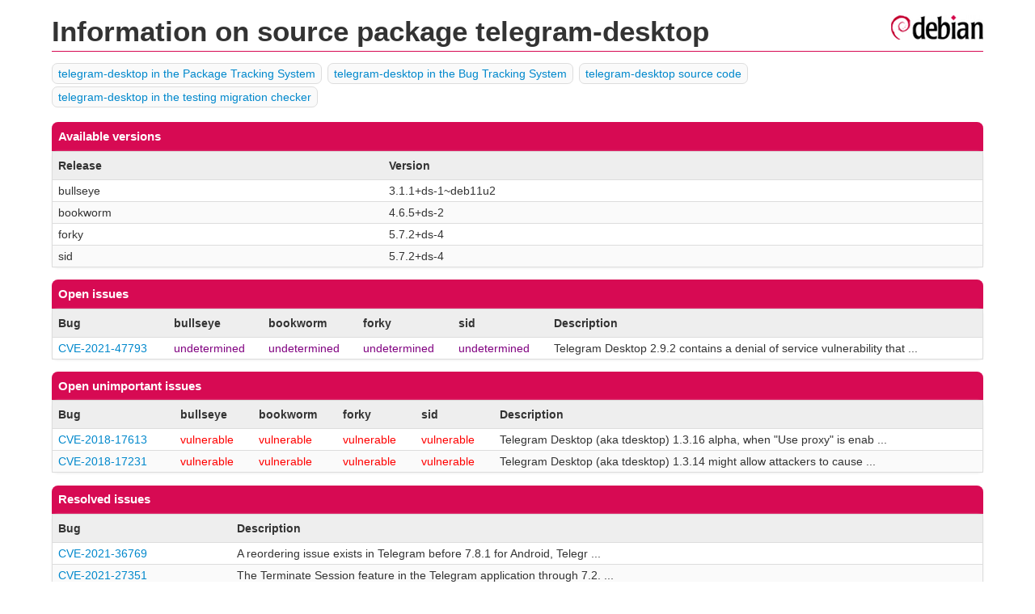

--- FILE ---
content_type: text/html; charset=UTF-8
request_url: https://security-tracker.debian.org/tracker/source-package/telegram-desktop
body_size: 984
content:
<!DOCTYPE html>
<html><head><link type="text/css" rel="stylesheet" href="/tracker/style.css"> </link><script type="text/javascript" src="/tracker/script.js"> </script><title>Information on source package telegram-desktop</title></head><body><header><h1>Information on source package telegram-desktop</h1></header><ul><li><a href="https://tracker.debian.org/pkg/telegram-desktop">telegram-desktop in the Package Tracking System</a></li><li><a href="https://bugs.debian.org/cgi-bin/pkgreport.cgi?pkg=telegram-desktop">telegram-desktop in the Bug Tracking System</a></li><li><a href="https://sources.debian.org/src/telegram-desktop/">telegram-desktop source code</a></li><li><a href="https://qa.debian.org/excuses.php?package=telegram-desktop">telegram-desktop in the testing migration checker</a></li></ul><h2>Available versions</h2><table><tr><th>Release</th><th>Version</th></tr><tr><td>bullseye</td><td>3.1.1+ds-1~deb11u2</td></tr><tr><td>bookworm</td><td>4.6.5+ds-2</td></tr><tr><td>forky</td><td>5.7.2+ds-4</td></tr><tr><td>sid</td><td>5.7.2+ds-4</td></tr></table><h2>Open issues</h2><table><tr><th>Bug</th><th>bullseye</th><th>bookworm</th><th>forky</th><th>sid</th><th>Description</th></tr><tr><td><a href="/tracker/CVE-2021-47793">CVE-2021-47793</a></td><td><span class="purple">undetermined</span></td><td><span class="purple">undetermined</span></td><td><span class="purple">undetermined</span></td><td><span class="purple">undetermined</span></td><td>Telegram Desktop 2.9.2 contains a denial of service vulnerability that ...</td></tr></table><h2>Open unimportant issues</h2><table><tr><th>Bug</th><th>bullseye</th><th>bookworm</th><th>forky</th><th>sid</th><th>Description</th></tr><tr><td><a href="/tracker/CVE-2018-17613">CVE-2018-17613</a></td><td><span class="red">vulnerable</span></td><td><span class="red">vulnerable</span></td><td><span class="red">vulnerable</span></td><td><span class="red">vulnerable</span></td><td>Telegram Desktop (aka tdesktop) 1.3.16 alpha, when "Use proxy" is enab ...</td></tr><tr><td><a href="/tracker/CVE-2018-17231">CVE-2018-17231</a></td><td><span class="red">vulnerable</span></td><td><span class="red">vulnerable</span></td><td><span class="red">vulnerable</span></td><td><span class="red">vulnerable</span></td><td>Telegram Desktop (aka tdesktop) 1.3.14 might allow attackers to cause  ...</td></tr></table><h2>Resolved issues</h2><table><tr><th>Bug</th><th>Description</th></tr><tr><td><a href="/tracker/CVE-2021-36769">CVE-2021-36769</a></td><td>A reordering issue exists in Telegram before 7.8.1 for Android, Telegr ...</td></tr><tr><td><a href="/tracker/CVE-2021-27351">CVE-2021-27351</a></td><td>The Terminate Session feature in the Telegram application through 7.2. ...</td></tr><tr><td><a href="/tracker/CVE-2020-17448">CVE-2020-17448</a></td><td>Telegram Desktop through 2.1.13 allows a spoofed file type to bypass t ...</td></tr><tr><td><a href="/tracker/CVE-2020-12474">CVE-2020-12474</a></td><td>Telegram Desktop through 2.0.1, Telegram through 6.0.1 for Android, an ...</td></tr><tr><td><a href="/tracker/CVE-2019-10044">CVE-2019-10044</a></td><td>Telegram Desktop before 1.5.12 on Windows, and the Telegram applicatio ...</td></tr><tr><td><a href="/tracker/CVE-2018-17780">CVE-2018-17780</a></td><td>Telegram Desktop (aka tdesktop) 1.3.14, and Telegram 3.3.0.0 WP8.1 on  ...</td></tr><tr><td><a href="/tracker/CVE-2016-10351">CVE-2016-10351</a></td><td>Telegram Desktop 0.10.19 uses 0755 permissions for $HOME/.TelegramDesk ...</td></tr></table><hr/><form method="get" id="searchform" action="/tracker/">Search for package or bug name: <input type="text" name="query" onkeyup="onSearch(this.value)" onmousemove="onSearch(this.value)"/><input type="submit" value="Go"/> <a href="/tracker/data/report">Reporting problems</a></form><footer><p><a href="/tracker/">Home</a> - <a href="https://www.debian.org/security/">Debian Security</a> - <a href="https://salsa.debian.org/security-tracker-team/security-tracker/blob/master/bin/tracker_service.py">Source</a> <a href="https://salsa.debian.org/security-tracker-team/security-tracker">(Git)</a></p></footer></body></html>